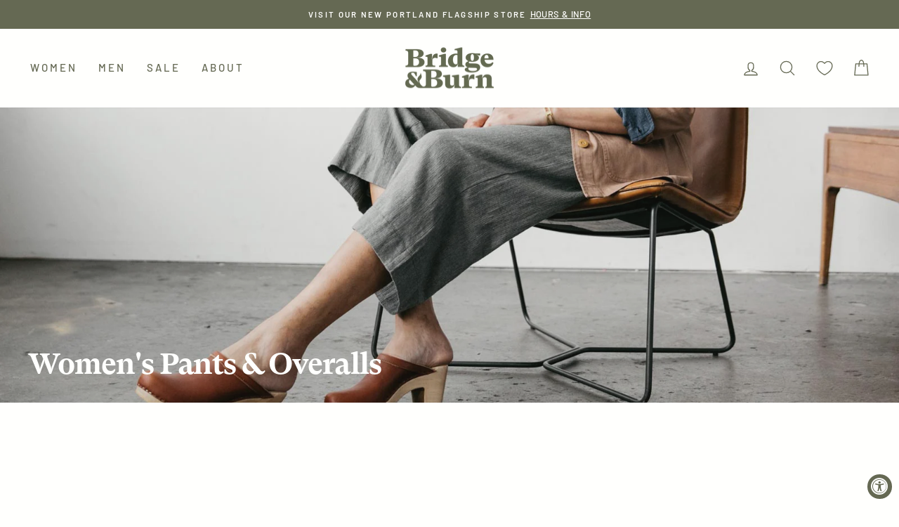

--- FILE ---
content_type: text/json
request_url: https://conf.config-security.com/model
body_size: 86
content:
{"title":"recommendation AI model (keras)","structure":"release_id=0x7d:29:32:35:3d:6b:35:69:41:63:3a:79:20:7e:65:44:35:71:28:2e:30:4f:5b:70:53:3b:37:29:5e;keras;rnzufhs1gb1tdmqd9x55mn7ttwq92it868696sc6y8vj46dw0ey40jny4dh45mks7q5rkbcb","weights":"../weights/7d293235.h5","biases":"../biases/7d293235.h5"}